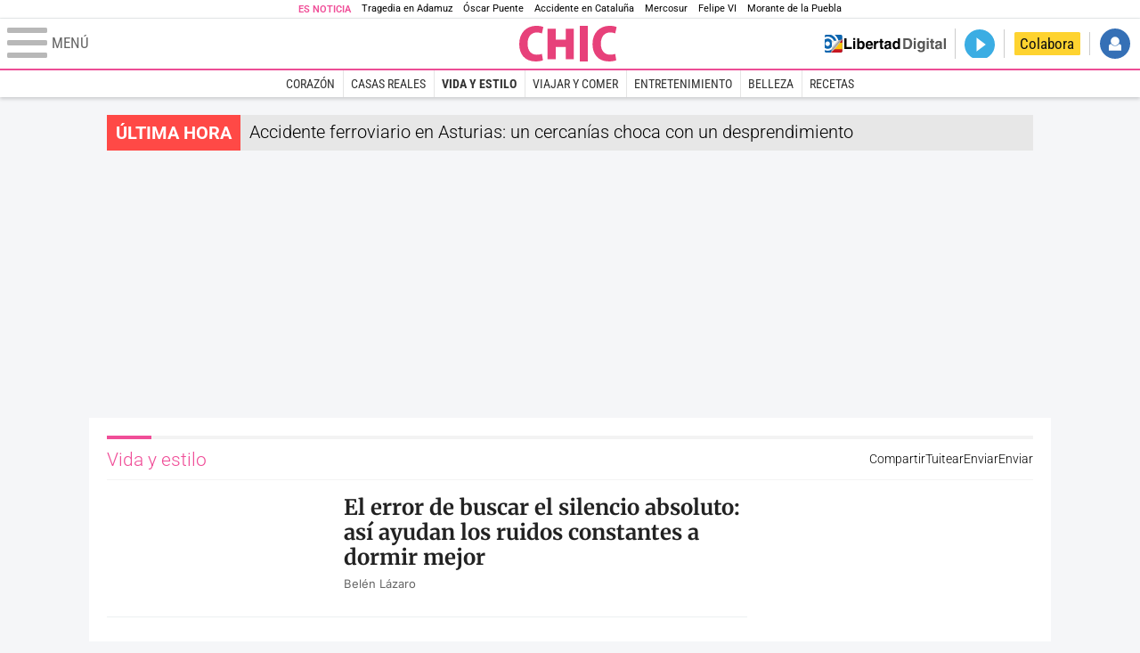

--- FILE ---
content_type: text/html; charset=UTF-8
request_url: https://www.libertaddigital.com/chic/vida-estilo/?utm_source=Chic&utm_medium=Vida%20y%20estilo&utm_campaign=menu
body_size: 15962
content:
<!DOCTYPE html>
<html lang="es-ES" data-adsection="GEN_D" data-adsubsection="VI_ES" data-adpagetype="portada">
<head prefix="og: http://ogp.me/ns# fb: http://ogp.me/ns/fb# article: http://ogp.me/ns/article#">
    <title>Vida y estilo - Chic</title>
    <meta http-equiv="content-type" content="text/html; charset=utf-8" />
    <meta name="viewport" content="width=device-width,initial-scale=1,minimum-scale=1" />
    <meta name="mobile-web-app-capable" content="no">
    <meta name="apple-mobile-web-app-capable" content="no" />
    <link rel="preconnect" href="https://s1.staticld.com" />
    <link rel="preload" as="script" href="https://ajax.googleapis.com/ajax/libs/jquery/3.5.1/jquery.min.js" />
    <link rel="preload" as="script" href="https://s1.staticld.com/js/251/210318.min.js" />
                    <link rel="preload" as="font" href="https://s1.staticld.com/fonts/robotocondensed.woff2" crossorigin="anonymous" />
        <link rel="preload" as="font" href="https://s1.staticld.com/fonts/robotocondensed-italic.woff2" crossorigin="anonymous" />
        <link rel="preload" as="font" href="https://s1.staticld.com/fonts/roboto.woff2" crossorigin="anonymous" />
        <link rel="preload" as="font" href="https://s1.staticld.com/fonts/roboto-italic.woff2" crossorigin="anonymous" />
        <link rel="preload" as="font" href="https://s1.staticld.com/fonts/poppins800.woff2" crossorigin="anonymous" />
                <link rel="preload" as="font" href="https://s1.staticld.com/fonts/merriweather.woff2" crossorigin="anonymous" />
        <link rel="preload" as="font" href="https://s1.staticld.com/fonts/inter.woff2" crossorigin="anonymous" />
            
<link rel="preconnect" href="https://www.google-analytics.com" />
<link rel="preconnect" href="https://www.googletagservices.com" />
<link rel="preconnect" href="https://sb.scorecardresearch.com" />
<link rel="preconnect" href="https://onesignal.com" crossorigin="anonymous" />
<link rel="preconnect" href="https://cdn.onesignal.com" />

<link rel="dns-prefetch" href="https://www.adblockanalytics.com" />

<link rel="preconnect" href="https://des.smartclip.net" />
<link rel="preconnect" href="https://static.criteo.net" />
<link rel="preconnect" href="https://gem.gbc.criteo.com" />
<link rel="preconnect" href="https://ag.gbc.criteo.com" />
<link rel="preconnect" href="https://cas.criteo.com" />
<link rel="preconnect" href="https://log.outbrain.com" />
<link rel="dns-prefetch" href="https://www.ultimedia.com" />
<link rel="preconnect" href="https://adservice.google.com" />
<link rel="preconnect" href="https://securepubads.g.doubleclick.net" />
<link rel="preconnect" href="https://pagead2.googlesyndication.com" />
<link rel="preconnect" href="https://cdn.smartclip-services.com" />
<link rel="preconnect" href="https://ib.adnxs.com" />
<link rel="preconnect" href="https://fonts.googleapis.com" />

<link rel="preload" as="script" href="https://www.googletagmanager.com/gtm.js?id=GTM-K8ZQ574" />

    
<link rel="alternate" type="application/rss+xml" href="https://www.libertaddigital.com/chic/vida-estilo/rss.xml" />
<meta name="apple-itunes-app" content="app-id=360408369">
<link rel="apple-touch-icon" href="https://s.libertaddigital.com/logos/chic/256.png" />
<link rel="canonical" href="https://www.libertaddigital.com/chic/vida-estilo/" />
<link rel="image_src" href="https://s1.staticld.com//2024/08/20/chic-redes.jpg" />
<link rel="manifest" href="https://s.libertaddigital.com/json/manifest/ld.json" />
<meta name="robots" content="follow,index,max-image-preview:large">
<link rel="shortcut icon" href="https://s.libertaddigital.com/chic.ico" />
<meta name="theme-color" content="#f04e98">
<meta property="fb:app_id" content="115312275199271">
<meta property="fb:pages" content="447160248661929">
<meta property="ld:content_type" content="section">
<meta property="ld:outbrain" content="yes">
<meta property="ld:section" content="Vida y estilo">
<meta property="ld:seedtag" content="yes">
<meta property="og:image" content="https://s1.staticld.com//2024/08/20/1200/675/chic-redes.jpg">
<meta property="og:image:height" content="675">
<meta property="og:image:width" content="1200">
<meta property="og:site_name" content="Chic">
<meta property="og:title" content="Vida y estilo">
<meta property="og:type" content="website">
<meta property="og:url" content="https://www.libertaddigital.com/chic/vida-estilo/">
<meta property="mrf:sections" content="Chic">
<meta property="mrf:tags" content="contentType:section;sub-section:Vida y estilo;branded:no">
<meta name="twitter:card" content="summary_large_image">
<meta name="twitter:image" content="https://s1.staticld.com//2024/08/20/1400/700/x-/chic-redes.jpg">
<meta name="twitter:site" content="@chicrevista">
<meta name="twitter:title" content="Vida y estilo">
    <script>
        (function(n,t){"use strict";function w(){}function u(n,t){if(n){typeof n=="object"&&(n=[].slice.call(n));for(var i=0,r=n.length;i<r;i++)t.call(n,n[i],i)}}function it(n,i){var r=Object.prototype.toString.call(i).slice(8,-1);return i!==t&&i!==null&&r===n}function s(n){return it("Function",n)}function a(n){return it("Array",n)}function et(n){var i=n.split("/"),t=i[i.length-1],r=t.indexOf("?");return r!==-1?t.substring(0,r):t}function f(n){(n=n||w,n._done)||(n(),n._done=1)}function ot(n,t,r,u){var f=typeof n=="object"?n:{test:n,success:!t?!1:a(t)?t:[t],failure:!r?!1:a(r)?r:[r],callback:u||w},e=!!f.test;return e&&!!f.success?(f.success.push(f.callback),i.load.apply(null,f.success)):e||!f.failure?u():(f.failure.push(f.callback),i.load.apply(null,f.failure)),i}function v(n){var t={},i,r;if(typeof n=="object")for(i in n)!n[i]||(t={name:i,url:n[i]});else t={name:et(n),url:n};return(r=c[t.name],r&&r.url===t.url)?r:(c[t.name]=t,t)}function y(n){n=n||c;for(var t in n)if(n.hasOwnProperty(t)&&n[t].state!==l)return!1;return!0}function st(n){n.state=ft;u(n.onpreload,function(n){n.call()})}function ht(n){n.state===t&&(n.state=nt,n.onpreload=[],rt({url:n.url,type:"cache"},function(){st(n)}))}function ct(){var n=arguments,t=n[n.length-1],r=[].slice.call(n,1),f=r[0];return(s(t)||(t=null),a(n[0]))?(n[0].push(t),i.load.apply(null,n[0]),i):(f?(u(r,function(n){s(n)||!n||ht(v(n))}),b(v(n[0]),s(f)?f:function(){i.load.apply(null,r)})):b(v(n[0])),i)}function lt(){var n=arguments,t=n[n.length-1],r={};return(s(t)||(t=null),a(n[0]))?(n[0].push(t),i.load.apply(null,n[0]),i):(u(n,function(n){n!==t&&(n=v(n),r[n.name]=n)}),u(n,function(n){n!==t&&(n=v(n),b(n,function(){y(r)&&f(t)}))}),i)}function b(n,t){if(t=t||w,n.state===l){t();return}if(n.state===tt){i.ready(n.name,t);return}if(n.state===nt){n.onpreload.push(function(){b(n,t)});return}n.state=tt;rt(n,function(){n.state=l;t();u(h[n.name],function(n){f(n)});o&&y()&&u(h.ALL,function(n){f(n)})})}function at(n){n=n||"";var t=n.split("?")[0].split(".");return t[t.length-1].toLowerCase()}function rt(t,i){function e(t){t=t||n.event;u.onload=u.onreadystatechange=u.onerror=null;i()}function o(f){f=f||n.event;(f.type==="load"||/loaded|complete/.test(u.readyState)&&(!r.documentMode||r.documentMode<9))&&(n.clearTimeout(t.errorTimeout),n.clearTimeout(t.cssTimeout),u.onload=u.onreadystatechange=u.onerror=null,i())}function s(){if(t.state!==l&&t.cssRetries<=20){for(var i=0,f=r.styleSheets.length;i<f;i++)if(r.styleSheets[i].href===u.href){o({type:"load"});return}t.cssRetries++;t.cssTimeout=n.setTimeout(s,250)}}var u,h,f;i=i||w;h=at(t.url);h==="css"?(u=r.createElement("link"),u.type="text/"+(t.type||"css"),u.rel="stylesheet",u.href=t.url,t.cssRetries=0,t.cssTimeout=n.setTimeout(s,500)):(u=r.createElement("script"),u.type="text/"+(t.type||"javascript"),u.src=t.url);u.onload=u.onreadystatechange=o;u.onerror=e;u.async=!1;u.defer=!1;t.errorTimeout=n.setTimeout(function(){e({type:"timeout"})},7e3);f=r.head||r.getElementsByTagName("head")[0];f.insertBefore(u,f.lastChild)}function vt(){for(var t,u=r.getElementsByTagName("script"),n=0,f=u.length;n<f;n++)if(t=u[n].getAttribute("data-headjs-load"),!!t){i.load(t);return}}function yt(n,t){var v,p,e;return n===r?(o?f(t):d.push(t),i):(s(n)&&(t=n,n="ALL"),a(n))?(v={},u(n,function(n){v[n]=c[n];i.ready(n,function(){y(v)&&f(t)})}),i):typeof n!="string"||!s(t)?i:(p=c[n],p&&p.state===l||n==="ALL"&&y()&&o)?(f(t),i):(e=h[n],e?e.push(t):e=h[n]=[t],i)}function e(){if(!r.body){n.clearTimeout(i.readyTimeout);i.readyTimeout=n.setTimeout(e,50);return}o||(o=!0,vt(),u(d,function(n){f(n)}))}function k(){r.addEventListener?(r.removeEventListener("DOMContentLoaded",k,!1),e()):r.readyState==="complete"&&(r.detachEvent("onreadystatechange",k),e())}var r=n.document,d=[],h={},c={},ut="async"in r.createElement("script")||"MozAppearance"in r.documentElement.style||n.opera,o,g=n.head_conf&&n.head_conf.head||"head",i=n[g]=n[g]||function(){i.ready.apply(null,arguments)},nt=1,ft=2,tt=3,l=4,p;if(r.readyState==="complete")e();else if(r.addEventListener)r.addEventListener("DOMContentLoaded",k,!1),n.addEventListener("load",e,!1);else{r.attachEvent("onreadystatechange",k);n.attachEvent("onload",e);p=!1;try{p=!n.frameElement&&r.documentElement}catch(wt){}p&&p.doScroll&&function pt(){if(!o){try{p.doScroll("left")}catch(t){n.clearTimeout(i.readyTimeout);i.readyTimeout=n.setTimeout(pt,50);return}e()}}()}i.load=i.js=ut?lt:ct;i.test=ot;i.ready=yt;i.ready(r,function(){y()&&u(h.ALL,function(n){f(n)});i.feature&&i.feature("domloaded",!0)})})(window);
        head.load([
                                                {jquery: "https://ajax.googleapis.com/ajax/libs/jquery/3.5.1/jquery.min.js"},
            {breaking: "https://s1.staticld.com//rt/2017urgente.js"},
                        {ld: "https://s1.staticld.com/js/251/210318.min.js"},

            {publi: "https://s1.staticld.com/rt/ld.min.js"}        ]);
    </script>
    <link title="Libertad Digital" rel="search" type="application/opensearchdescription+xml" href="https://www.libertaddigital.com/fragmentos/open-search.xml" />
    <link rel="stylesheet" href="https://s1.staticld.com/css/251/mobile.min.css" />
    <link rel="stylesheet" media="(min-width: 480px)" href="https://s1.staticld.com/css/251/tablet.min.css" />
    <link rel="stylesheet" media="(min-width: 821px)" href="https://s1.staticld.com/css/251/desktop.min.css" />
    <link rel="stylesheet" media="print" href="https://s1.staticld.com/css/251/print.min.css" />
                    <style>form.search{position:relative;display:flex;margin-bottom:1.5em}.search input[type=search]{flex:1 1 100%;width:50px;border:solid 1px #ccc;border-right:0;padding:.75em;outline:none;box-sizing:border-box;border-radius:.3rem 0 0 .3rem}.search input[type=submit]{flex:0 0 3em;border:0;background:var(--main-color) url([data-uri]) no-repeat center / 50%;padding:0;cursor:pointer;z-index:103;overflow:hidden;text-indent:300%;white-space:nowrap;border-radius:0 .3rem .3rem 0;transition:filter .3s}.search input[type=submit]:hover{filter:brightness(.8)}.search .daterange{white-space:nowrap;padding:0 .75em;color:#999;border:1px solid #ccc;font-size:.7em;cursor:pointer;display:flex;align-items:center}.search .daterange>a{padding-left:.25em;color:var(--main-color);font-size:1.4em}.search .daterange svg{height:1em;fill:#333}.found{font-size:.7em;margin-bottom:3em}.search ul{margin-left:0;list-style:none}.search ul li{padding-bottom:1.5em}.search ul li+li{border-top:1px solid #e3e3e3;padding-top:1.5em}.search ul li em{font-weight:700;font-style:normal}.search ul li a:hover{color:#1b75bb}.search ul li h2{font:300 1em/1.2em var(--heading-font);margin-bottom:.4em}.search ul li h2 a{color:#1894ba}.search ul li p{font:.8em var(--main-font);color:#333;margin:0}.search ul li p time{font-family:var(--alt-font);color:#999}.search ul li p time:after{content:' - '}.date-picker-wrapper table{margin-bottom:0}.date-picker-wrapper thead th{background:#fff0}</style>
    <script type="application/ld+json">{"@context":"https://schema.org","@type":"ItemList","name":"Vida y estilo","description":"","itemListElement":[{"@type":"NewsArticle","headline":"El error de buscar el silencio absoluto: así ayudan los ruidos constantes a dormir mejor","description":"Tonos suaves camuflan los estruendos urbanos y evitan microdespertares, logrando un descanso nocturno sin interrupciones por agentes externos.","articleSection":"Vida y estilo","datePublished":"2026-01-22T03:30:06+0100","dateModified":"2026-01-22T03:30:06+0100","image":{"@type":"ImageObject","url":"https://s1.staticld.com/2026/01/21/dormir-descanso-sueno-ruidos-colores.jpg","width":2560,"height":1707},"author":[{"@type":"Person","name":"Belén Lázaro","url":"https://www.libertaddigital.com/autores/belen-lazaro/"}]},{"@type":"NewsArticle","headline":"La \"resaca\" de carbohidratos: por qué te despiertas agotado tras cenar pizza o pasta","description":"Los picos de insulina y la caída de glucosa nocturna activan el cortisol, fragmentando el sueño y restando lucidez al despertar.","articleSection":"Vida y estilo","datePublished":"2026-01-22T02:30:06+0100","dateModified":"2026-01-22T02:30:06+0100","image":{"@type":"ImageObject","url":"https://s1.staticld.com/2026/01/21/pizza-fiesta-cena-carbohidratos-resaca-hambre-alimentacion.jpg","width":2560,"height":1707},"author":[{"@type":"Person","name":"Belén Lázaro","url":"https://www.libertaddigital.com/autores/belen-lazaro/"}]},{"@type":"NewsArticle","headline":"Mejor que la meditación: por qué parar cinco minutos es más eficaz contra el estrés","description":"Alejarse de las pantallas para realizar estiramientos o respiraciones mejora la eficiencia y evita el estrés crónico al finalizar la jornada.","articleSection":"Vida y estilo","datePublished":"2026-01-22T02:00:08+0100","dateModified":"2026-01-22T02:00:08+0100","keywords":"Teletrabajo","image":{"@type":"ImageObject","url":"https://s1.staticld.com/2026/01/21/trabajo-ordenador-pinturas-creativo.jpg","width":2560,"height":1707},"author":[{"@type":"Person","name":"Belén Lázaro","url":"https://www.libertaddigital.com/autores/belen-lazaro/"}]},{"@type":"NewsArticle","headline":"Rosa Clará celebra 30 años vistiendo a una novia independiente: \"Con 30 años mandas tú\"","description":"La diseñadora catalana analiza con Federico Jiménez Losantos e Isabel décadas de éxito y la evolución hacia una mujer que decide por sí misma.","articleSection":"Vida y estilo","datePublished":"2026-01-21T14:12:06+0100","dateModified":"2026-01-22T20:48:57+0100","image":{"@type":"ImageObject","url":"https://s1.staticld.com/2026/01/21/rosa-clara.jpg","width":1920,"height":1080},"author":{"@type":"Person","name":"Chic","url":""}},{"@type":"NewsArticle","headline":"Células zombis: el \"veneno\" biológico que acelera tu envejecimiento sin que lo sepas","description":"La ciencia de la longevidad utiliza senolíticos para frenar el deterioro de los órganos y patologías como el alzhéimer, la diabetes o la artrosis.","articleSection":"Ciencia","datePublished":"2026-01-21T05:00:06+0100","dateModified":"2026-01-21T05:00:06+0100","image":{"@type":"ImageObject","url":"https://s1.staticld.com/2026/01/20/celulas-cuerpo-organismo-nervios.jpg","width":2560,"height":1707},"author":[{"@type":"Person","name":"Belén Lázaro","url":"https://www.libertaddigital.com/autores/belen-lazaro/"}]},{"@type":"NewsArticle","headline":"La ciencia avisa: la IA no cura la soledad, solo la anestesia y puede agravar el aislamiento","description":"La tiranía del agrado algorítmico anula el crecimiento personal al evitar el conflicto, atrapando al sujeto en una validación constante y ficticia.","articleSection":"Tecnología","datePublished":"2026-01-21T04:30:07+0100","dateModified":"2026-01-21T04:30:07+0100","keywords":"Inteligencia artificial","image":{"@type":"ImageObject","url":"https://s1.staticld.com/2026/01/20/telefono-cascos-soledad-aislamiento-internet.jpg","width":2560,"height":1706},"author":[{"@type":"Person","name":"Belén Lázaro","url":"https://www.libertaddigital.com/autores/belen-lazaro/"}]},{"@type":"NewsArticle","headline":"Fotobiomodulación: así logra la ciencia que las células produzcan más energía y se reparen","description":"Esta terapia optimiza las mitocondrias para generar más ATP, acelerando la regeneración de tejidos y combatiendo el estrés oxidativo con eficacia.","articleSection":"Vida y estilo","datePublished":"2026-01-21T03:30:06+0100","dateModified":"2026-01-21T03:30:06+0100","image":{"@type":"ImageObject","url":"https://s1.staticld.com/2026/01/20/luz-roja-radiacion-salud-beneficios.png","width":2560,"height":1929},"author":[{"@type":"Person","name":"Belén Lázaro","url":"https://www.libertaddigital.com/autores/belen-lazaro/"}]},{"@type":"NewsArticle","headline":"La receta de los 20 segundos: así funciona la intervención neuroquímica del abrazo","description":"Esta muestra de cariño sostenida disminuye la presión arterial y el ritmo cardíaco, funcionando como un bálsamo para la salud cardiovascular.","articleSection":"Vida y estilo","datePublished":"2026-01-21T02:30:07+0100","dateModified":"2026-01-21T02:30:07+0100","image":{"@type":"ImageObject","url":"https://s1.staticld.com/2026/01/20/abrazo-personas-amigos-estudiantes.jpg","width":2560,"height":1707},"author":[{"@type":"Person","name":"Belén Lázaro","url":"https://www.libertaddigital.com/autores/belen-lazaro/"}]},{"@type":"NewsArticle","headline":"El peligro de la \"eterna primavera\": por qué su cuerpo necesita pasar algo de frío","description":"El sedentarismo térmico debilita nuestras defensas. Bajar el termostato favorece el sueño profundo y potencia el sistema inmunitario este invierno.","articleSection":"Vida y estilo","datePublished":"2026-01-20T04:30:07+0100","dateModified":"2026-01-20T04:30:07+0100","image":{"@type":"ImageObject","url":"https://s1.staticld.com/2026/01/19/termostato-casa-calefaccion-invierno-frio-calor.jpg","width":2560,"height":1707},"author":[{"@type":"Person","name":"Belén Lázaro","url":"https://www.libertaddigital.com/autores/belen-lazaro/"}]},{"@type":"NewsArticle","headline":"Qué es el 'mindful walking', la disciplina que conecta cuerpo y mente sin esfuerzo físico extremo","description":"Basada en tradiciones zen, esta práctica de movimiento consciente regula el estrés y el insomnio mediante la conexión con el entorno natural.","articleSection":"Vida y estilo","datePublished":"2026-01-20T03:00:06+0100","dateModified":"2026-01-20T03:00:06+0100","image":{"@type":"ImageObject","url":"https://s1.staticld.com/2026/01/19/paseo-amigos-pensar-meditar-salud-saludmental.jpg","width":2560,"height":1709},"author":[{"@type":"Person","name":"Belén Lázaro","url":"https://www.libertaddigital.com/autores/belen-lazaro/"}]},{"@type":"NewsArticle","headline":"El sol no basta en invierno: por qué caen las reservas de vitamina D a mediados de enero","description":"La escasa inclinación de los rayos impide sintetizar esta prohormona esencial, fundamental para los huesos y el correcto sistema inmunitario.","articleSection":"Vida y estilo","datePublished":"2026-01-20T02:30:07+0100","dateModified":"2026-01-20T02:30:07+0100","keywords":"Déficit público, Sistema Solar, Sol","image":{"@type":"ImageObject","url":"https://s1.staticld.com/2026/01/19/sol-invierno-hombre-vitamina-d-exposicion.jpg","width":2560,"height":1920},"author":[{"@type":"Person","name":"Belén Lázaro","url":"https://www.libertaddigital.com/autores/belen-lazaro/"}]},{"@type":"NewsArticle","headline":"Muere el célebre diseñador Valentino Garavani a los 93 años en su casa de Roma","description":"La fundación confirma que el modisto falleció junto a sus allegados. El funeral será el viernes en la Basílica de Santa Maria degli Angeli","articleSection":"Corazón","datePublished":"2026-01-19T18:33:12+0100","dateModified":"2026-01-19T18:33:12+0100","image":{"@type":"ImageObject","url":"https://s1.staticld.com/2026/01/19/valentino-y-anne-hathaway.jpg","width":2560,"height":1714},"author":{"@type":"Person","name":"Chic","url":""}},{"@type":"NewsArticle","headline":"El \"asesino secreto\" de la inflamación crónica: así dispara el riesgo de infarto, cáncer y alzhéimer","description":"Este proceso silente daña tejidos y favorece dolencias como la diabetes o el cáncer si no se controla con sueño, dieta sana y menos estrés.","articleSection":"Salud","datePublished":"2026-01-19T05:00:06+0100","dateModified":"2026-01-19T05:00:06+0100","image":{"@type":"ImageObject","url":"https://s1.staticld.com/2026/01/16/hinchazon-abdominal.jpeg","width":2000,"height":1333},"author":[{"@type":"Person","name":"Belén Lázaro","url":"https://www.libertaddigital.com/autores/belen-lazaro/"}]},{"@type":"NewsArticle","headline":"El frío como aliado: reduce la inflamación y libera un potente cóctel neuroquímico","description":"Prácticas como el método Wim Hof aumentan la resiliencia psicológica y la sensibilidad a la insulina al transformar el tejido adiposo en energía.","articleSection":"Vida y estilo","datePublished":"2026-01-19T02:00:07+0100","dateModified":"2026-01-19T02:00:07+0100","image":{"@type":"ImageObject","url":"https://s1.staticld.com/2026/01/16/frio-congelado-lago-personas-europa-invierno.jpg","width":2560,"height":1707},"author":[{"@type":"Person","name":"Belén Lázaro","url":"https://www.libertaddigital.com/autores/belen-lazaro/"}]},{"@type":"NewsArticle","headline":"La naturaleza no ensaya","description":"Mañana es Blue Monday. El lunes, socialmente impuesto, más triste del año. Un concepto discutible, pero eficaz. Como casi todo últimamente.","articleSection":"Vida y estilo","datePublished":"2026-01-18T07:49:28+0100","dateModified":"2026-01-18T07:49:59+0100","keywords":"Álvaro Arbeloa, José Mourinho","image":{"@type":"ImageObject","url":"https://s1.staticld.com//2025/02/02/temor-emociones-ansiedad-muchacha-triste-tristeza-asustado-adolescente-emocional-persona-mujer.jpg","width":2560,"height":1632},"author":[{"@type":"Person","name":"Katy Mikhailova","url":"https://www.libertaddigital.com/autores/katy-mikhailova/"}]},{"@type":"NewsArticle","headline":"Hiperconectados pero aislados: el cerebro humano no reconoce los 'likes' como afecto real","description":"Sentirse solo pese a estar rodeado es una patología silenciosa. Las interacciones digitales carecen de la profundidad que exige el bienestar social.","articleSection":"Vida y estilo","datePublished":"2026-01-18T04:00:06+0100","dateModified":"2026-01-18T04:00:06+0100","image":{"@type":"ImageObject","url":"https://s1.staticld.com/2026/01/16/estudiantes-amigos-grupo-conexion.jpg","width":2560,"height":1707},"author":[{"@type":"Person","name":"Belén Lázaro","url":"https://www.libertaddigital.com/autores/belen-lazaro/"}]},{"@type":"NewsArticle","headline":"Por qué los veranos de la infancia eran eternos y ahora los años se pasan volando","description":"La rutina y la escasez de vivencias inéditas hacen que las jornadas se diluyan. Innovar ayuda a ralentizar esa apreciación subjetiva.","articleSection":"Vida y estilo","datePublished":"2026-01-18T02:30:11+0100","dateModified":"2026-01-18T02:30:11+0100","image":{"@type":"ImageObject","url":"https://s1.staticld.com/2026/01/16/vejez-camino-paso-tiempo-tiempo-jornadas.jpg","width":2560,"height":1448},"author":[{"@type":"Person","name":"Belén Lázaro","url":"https://www.libertaddigital.com/autores/belen-lazaro/"}]}]}</script><script type="application/ld+json">{"@context":"https://schema.org","@type":"WebSite","url":"https://www.libertaddigital.com/","potentialAction":{"@type":"SearchAction","target":{"@type":"EntryPoint","urlTemplate":"https://www.libertaddigital.com/c.php?op=buscar&q={search_term_string}"},"query-input":"required name=search_term_string"}}</script><script type="application/ld+json">{"@context":"http://schema.org","@type":"BreadcrumbList","itemListElement":[{"@type":"ListItem","position":1,"name":"Inicio","item":"https://www.libertaddigital.com/"},{"@type":"ListItem","position":2,"name":"Chic","item":"https://www.libertaddigital.com/chic/"},{"@type":"ListItem","position":3,"name":"Vida y estilo","item":"https://www.libertaddigital.com/chic/vida-estilo/"}]}</script></head>

<body class="chic seccion">
<a name="top"></a>

<noscript><iframe src="https://www.googletagmanager.com/ns.html?id=GTM-K8ZQ574" height="0" width="0" style="display:none;visibility:hidden"></iframe></noscript>


<nav class="news">
    <span class="title">Es Noticia</span>
    <div class="scrollable"><ul>
            <li class="name"><a class="url" href="https://www.libertaddigital.com/espana/politica/2026-01-21/accidente-tren-adamuz-cordoba-investigacion-muertos-ultima-hora-7346940/">Tragedia en Adamuz</a></li>
            <li class="name"><a class="url" href="https://www.libertaddigital.com/espana/politica/2026-01-21/oscar-puente-relaciona-la-huega-general-convocada-por-los-maquinistas-al-momento-animico-tras-las-tragedias-7346902/">Óscar Puente</a></li>
            <li class="name"><a class="url" href="https://www.libertaddigital.com/espana/2026-01-21/colapso-ferroviario-desinformacion-y-confusion-en-una-jornada-caotica-en-cataluna-7347063/">Accidente en Cataluña</a></li>
            <li class="name"><a class="url" href="https://www.libertaddigital.com/libremercado/2026-01-21/la-eurocamara-congela-el-pacto-con-mercosur-y-lo-manda-a-la-justicia-7347095/">Mercosur</a></li>
            <li class="name"><a class="url" href="https://www.libertaddigital.com/internacional/europa/2026-01-21/felipe-vi-reivindica-en-la-eurocamara-la-idea-de-europa-frente-a-los-tiempos-oscuros-con-planton-de-irene-montero-7347040/">Felipe VI</a></li>
            <li class="name"><a class="url" href="https://www.libertaddigital.com/cultura/toros/2026-01-21/morante-de-la-puebla-reaparecera-el-domingo-de-resurreccion-en-la-maestranza-de-sevilla-7347091/">Morante de la Puebla</a></li>
        </ul></div>
</nav>

<header class="superior">
    <a href="#" class="menu" aria-label="Abrir el menú de la web">
        <div class="hamburguesa">
            <span class="linea"></span>
            <span class="linea"></span>
            <span class="linea"></span>
        </div>
        <span class="rotulo">Menú</span>
    </a>
    <a class="logo"  href="https://www.libertaddigital.com/chic/" title="Chic">
    <svg xmlns="http://www.w3.org/2000/svg" viewBox="0 -1.8 345.8 126.7"><path fill="#E7417A" d="M83.7 120.7c-4.3 1.9-13.9 4.1-26 4.1C18.5 124.8 0 97.5 0 63.3 0 19.1 28.8-1.9 60.5-1.9 73-1.9 81.6.7 85.1 2.6L80 25.5c-4.2-1.9-10.1-3.7-17.9-3.7-17.7 0-32.6 12.1-32.6 39.9 0 25.7 12.8 39.1 32.7 39.1 6.4 0 13.6-1.3 17.9-2.9l3.6 22.8zM213.6-1.8h28.5v126.4h-28.5V-1.8zM342.4 120.7c-4.3 1.9-13.9 4.1-26 4.1-39.1 0-57.7-27.3-57.7-61.5 0-44.2 28.8-65.2 60.5-65.2 12.5 0 21.1 2.6 24.6 4.5l-5.1 22.8c-4.2-1.9-10.1-3.7-17.9-3.7-17.7 0-32.6 12.1-32.6 39.9 0 25.7 12.8 39.1 32.7 39.1 6.4 0 13.6-1.3 17.9-2.9l3.6 22.9zM128.7 73.2H164v43.6h28.6V8.4H164v39.2h-35.3V8.4h-28.6v108.4h28.6z"/></svg>    </a>
        <!---->    <nav>
        <ul>
                            <li class="volver"><a href="https://www.libertaddigital.com/">Volver a Libertad Digital</a></li>
                        <li class="directo" id="directoesradio"><a href="https://esradio.libertaddigital.com/directo.html">
                    <span class="title">Directo</span>
                    <span class="programa">esRadio</span>
                                    </a></li>
            <li class="colaborar"><a href="https://www.libertaddigital.com/colabora/">Colabora</a></li>
            <li id="navbarLoginUsername" class="login">
                <a href="#">Iniciar Sesión</a>
            </li>
        </ul>
    </nav>
</header>

<div id="desplegable_login" class="d_usuario" style="display: none;"></div>

    <nav class="submenu">
        <div class="scrollable">
            <ul>
                                    <li class="name"><a class="url" href="https://www.libertaddigital.com/chic/corazon/">Corazón</a></li>
                                    <li class="name"><a class="url" href="https://www.libertaddigital.com/chic/casas-reales/">Casas Reales</a></li>
                                    <li class="name actual"><a class="url" href="https://www.libertaddigital.com/chic/vida-estilo/">Vida y estilo</a></li>
                                    <li class="name"><a class="url" href="https://www.libertaddigital.com/chic/viajar-comer/">Viajar y comer</a></li>
                                    <li class="name"><a class="url" href="https://www.libertaddigital.com/chic/entretenimiento/">Entretenimiento</a></li>
                                    <li class="name"><a class="url" href="https://www.libertaddigital.com/chic/belleza/">Belleza</a></li>
                                    <li class="name"><a class="url" href="https://www.libertaddigital.com/chic/recetas/">Recetas</a></li>
                            </ul>
        </div>
    </nav>


    <div id="cintillo" class="vacio"></div>


    <div style="position: relative; overflow: hidden;"><div id="fb-root"></div></div>
    <script>
        head.ready("ld", function() {
            cargar_facebook(115312275199271, 'www.libertaddigital.com', 'www.libertaddigital.com',
                false);
        });
    </script>

        
    <div class="dfp outofpage" id="outofpage"></div><div class="dfp mega atf" id="mega-atf"></div>
    
    
    <main>





    <header class="interior">
        <h1>Vida y estilo</h1>
        <ul class="social">
    <li class="facebook" data-text="Vida y estilo">Compartir</li>
    <li class="twitter"  data-text="Vida y estilo" data-via="chicrevista" data-related="">Tuitear</li>
    <li class="whatsapp" data-text="Vida y estilo">Enviar</li>
    <li class="email"    data-text="Vida y estilo">Enviar</li>
</ul>    </header>



<section class="template list no-lines ads conlateral a3 b0 c0" id="f8742adee8f">

    
    
                <div class="a">                                        

<article class="with-media lateral">
            <a href="https://www.libertaddigital.com/chic/vida-estilo/2026-01-22/el-error-de-buscar-el-silencio-absoluto-asi-ayudan-los-ruidos-constantes-a-dormir-mejor-7346991/">
                            <figure>
                <picture><source data-sizes="auto" type="image/webp"  media="(min-width: 821px)" data-srcset="https://s1.staticld.com/2026/01/21/237/162/dormir-descanso-sueno-ruidos-colores.jpg.webp 237w" /><source data-sizes="auto" type="image/jpeg"  media="(min-width: 821px)" data-srcset="https://s1.staticld.com/2026/01/21/237/162/dormir-descanso-sueno-ruidos-colores.jpg 237w" /><source data-sizes="auto" type="image/webp"  media="(min-width: 480px)" data-srcset="https://s1.staticld.com/2026/01/21/250/170/dormir-descanso-sueno-ruidos-colores.jpg.webp 250w" /><source data-sizes="auto" type="image/jpeg"  media="(min-width: 480px)" data-srcset="https://s1.staticld.com/2026/01/21/250/170/dormir-descanso-sueno-ruidos-colores.jpg 250w" /><source data-sizes="auto" type="image/webp"  data-srcset="https://s1.staticld.com/2026/01/21/142/95/dormir-descanso-sueno-ruidos-colores.jpg.webp 142w" /><source data-sizes="auto" type="image/jpeg"  data-srcset="https://s1.staticld.com/2026/01/21/142/95/dormir-descanso-sueno-ruidos-colores.jpg 142w" /><img class="l" src="https://s1.staticld.com/images/trans.png" alt="I always wake before she does and this is what I first see in the morning." /></picture>                            </figure>
                        

                    <header>
                    <h2>El error de buscar el silencio absoluto: así ayudan los ruidos constantes a dormir mejor</h2>
        
                            <div class="byline">Belén Lázaro</div>
                
        </header>
    </a>

    </article>

                                            

<article class="with-media lateral">
            <a href="https://www.libertaddigital.com/chic/vida-estilo/2026-01-22/la-resaca-de-carbohidratos-por-que-te-despiertas-agotado-tras-cenar-pizza-o-pasta-7346965/">
                            <figure>
                <picture><source data-sizes="auto" type="image/webp"  media="(min-width: 821px)" data-srcset="https://s1.staticld.com/2026/01/21/237/162/pizza-fiesta-cena-carbohidratos-resaca-hambre-alimentacion.jpg.webp 237w" /><source data-sizes="auto" type="image/jpeg"  media="(min-width: 821px)" data-srcset="https://s1.staticld.com/2026/01/21/237/162/pizza-fiesta-cena-carbohidratos-resaca-hambre-alimentacion.jpg 237w" /><source data-sizes="auto" type="image/webp"  media="(min-width: 480px)" data-srcset="https://s1.staticld.com/2026/01/21/250/170/pizza-fiesta-cena-carbohidratos-resaca-hambre-alimentacion.jpg.webp 250w" /><source data-sizes="auto" type="image/jpeg"  media="(min-width: 480px)" data-srcset="https://s1.staticld.com/2026/01/21/250/170/pizza-fiesta-cena-carbohidratos-resaca-hambre-alimentacion.jpg 250w" /><source data-sizes="auto" type="image/webp"  data-srcset="https://s1.staticld.com/2026/01/21/142/95/pizza-fiesta-cena-carbohidratos-resaca-hambre-alimentacion.jpg.webp 142w" /><source data-sizes="auto" type="image/jpeg"  data-srcset="https://s1.staticld.com/2026/01/21/142/95/pizza-fiesta-cena-carbohidratos-resaca-hambre-alimentacion.jpg 142w" /><img class="l" src="https://s1.staticld.com/images/trans.png" alt="pizza, cajas, soda, música pop, bebidas, duende, coca, piso, brown pizza, caja marrón, pizza, pizza, pizza, pizza, pizza" /></picture>                            </figure>
                        

                    <header>
                    <h2>La "resaca" de carbohidratos: por qué te despiertas agotado tras cenar pizza o pasta</h2>
        
                            <div class="byline">Belén Lázaro</div>
                
        </header>
    </a>

    </article>

                                            

<article class="with-media lateral">
            <a href="https://www.libertaddigital.com/chic/vida-estilo/2026-01-22/mejor-que-la-meditacion-por-que-parar-cinco-minutos-es-mas-eficaz-contra-el-estres-7346873/">
                            <figure>
                <picture><source data-sizes="auto" type="image/webp"  media="(min-width: 821px)" data-srcset="https://s1.staticld.com/2026/01/21/237/162/trabajo-ordenador-pinturas-creativo.jpg.webp 237w" /><source data-sizes="auto" type="image/jpeg"  media="(min-width: 821px)" data-srcset="https://s1.staticld.com/2026/01/21/237/162/trabajo-ordenador-pinturas-creativo.jpg 237w" /><source data-sizes="auto" type="image/webp"  media="(min-width: 480px)" data-srcset="https://s1.staticld.com/2026/01/21/250/170/trabajo-ordenador-pinturas-creativo.jpg.webp 250w" /><source data-sizes="auto" type="image/jpeg"  media="(min-width: 480px)" data-srcset="https://s1.staticld.com/2026/01/21/250/170/trabajo-ordenador-pinturas-creativo.jpg 250w" /><source data-sizes="auto" type="image/webp"  data-srcset="https://s1.staticld.com/2026/01/21/142/95/trabajo-ordenador-pinturas-creativo.jpg.webp 142w" /><source data-sizes="auto" type="image/jpeg"  data-srcset="https://s1.staticld.com/2026/01/21/142/95/trabajo-ordenador-pinturas-creativo.jpg 142w" /><img class="l" src="https://s1.staticld.com/images/trans.png" alt="lugar de trabajo, macbook, computadora, digital, pintura al óleo, tecnología, trabajo, creativo, digital, digital, digital, digital, digital" /></picture>                            </figure>
                        

                    <header>
                    <h2>Mejor que la meditación: por qué parar cinco minutos es más eficaz contra el estrés</h2>
        
                            <div class="byline">Belén Lázaro</div>
                
        </header>
    </a>

    </article>

                                            </div>    

        

        
            <div>
        <div class="stuck"><div class="dfp roba atf" id="roba-atf"></div></div>    </div>
    
    
    </section><div class="dfp roba atf movil" id="roba-movil-atf"></div>
<section class="template four equal_columns no-lines no-ads  even a8 b0 c0" id="fc3a636de7c">

    
    
                <div class="a">                                        

<article class="with-media">
            <a href="https://www.libertaddigital.com/chic/vida-estilo/2026-01-21/rosa-clara-celebra-30-anos-vistiendo-a-una-novia-independiente-con-30-anos-mandas-tu-7347069/">
                            <figure>
                <picture><source data-sizes="auto" type="image/webp"  media="(min-width: 821px)" data-srcset="https://s1.staticld.com/2026/01/21/242/147/1023x360/rosa-clara.jpg.webp 242w" /><source data-sizes="auto" type="image/jpeg"  media="(min-width: 821px)" data-srcset="https://s1.staticld.com/2026/01/21/242/147/1023x360/rosa-clara.jpg 242w" /><source data-sizes="auto" type="image/webp"  media="(min-width: 480px)" data-srcset="https://s1.staticld.com/2026/01/21/365/221/1023x360/rosa-clara.jpg.webp 365w" /><source data-sizes="auto" type="image/jpeg"  media="(min-width: 480px)" data-srcset="https://s1.staticld.com/2026/01/21/365/221/1023x360/rosa-clara.jpg 365w" /><source data-sizes="auto" type="image/webp"  data-srcset="https://s1.staticld.com/2026/01/21/204/122/1023x360/rosa-clara.jpg.webp 204w" /><source data-sizes="auto" type="image/jpeg"  data-srcset="https://s1.staticld.com/2026/01/21/204/122/1023x360/rosa-clara.jpg 204w" /><img class="l" src="https://s1.staticld.com/images/trans.png" alt="Rosa Clará" /></picture>                            </figure>
                        

                    <header>
                    <h2>Rosa Clará celebra 30 años vistiendo a una novia independiente: "Con 30 años mandas tú"</h2>
        
                        
        </header>
    </a>

    </article>

                                            

<article class="with-media">
            <a href="https://www.libertaddigital.com/ciencia-tecnologia/ciencia/2026-01-21/celulas-zombis-el-veneno-biologico-que-acelera-tu-envejecimiento-sin-que-lo-sepas-7346659/">
                            <figure>
                <picture><source data-sizes="auto" type="image/webp"  media="(min-width: 821px)" data-srcset="https://s1.staticld.com/2026/01/20/242/147/celulas-cuerpo-organismo-nervios.jpg.webp 242w" /><source data-sizes="auto" type="image/jpeg"  media="(min-width: 821px)" data-srcset="https://s1.staticld.com/2026/01/20/242/147/celulas-cuerpo-organismo-nervios.jpg 242w" /><source data-sizes="auto" type="image/webp"  media="(min-width: 480px)" data-srcset="https://s1.staticld.com/2026/01/20/365/221/celulas-cuerpo-organismo-nervios.jpg.webp 365w" /><source data-sizes="auto" type="image/jpeg"  media="(min-width: 480px)" data-srcset="https://s1.staticld.com/2026/01/20/365/221/celulas-cuerpo-organismo-nervios.jpg 365w" /><source data-sizes="auto" type="image/webp"  data-srcset="https://s1.staticld.com/2026/01/20/204/122/celulas-cuerpo-organismo-nervios.jpg.webp 204w" /><source data-sizes="auto" type="image/jpeg"  data-srcset="https://s1.staticld.com/2026/01/20/204/122/celulas-cuerpo-organismo-nervios.jpg 204w" /><img class="l" src="https://s1.staticld.com/images/trans.png" alt="células nerviosas, neuronas, sistema nervioso, nervios, células, depositar, placas, sinapsis, alzheimer, demencia, enfermedad, neuronas, neuronas, neuronas, sistema nervioso, sistema nervioso, sinapsis, alzheimer" /></picture>                            </figure>
                        

                    <header>
                    <h2>Células zombis: el "veneno" biológico que acelera tu envejecimiento sin que lo sepas</h2>
        
                            <div class="byline">Belén Lázaro</div>
                
        </header>
    </a>

    </article>

                                            

<article class="with-media">
            <a href="https://www.libertaddigital.com/ciencia-tecnologia/tecnologia/2026-01-21/la-ciencia-avisa-la-ia-no-cura-la-soledad-solo-la-anestesia-y-puede-agravar-el-aislamiento-7346642/">
                            <figure>
                <picture><source data-sizes="auto" type="image/webp"  media="(min-width: 821px)" data-srcset="https://s1.staticld.com/2026/01/20/242/147/telefono-cascos-soledad-aislamiento-internet.jpg.webp 242w" /><source data-sizes="auto" type="image/jpeg"  media="(min-width: 821px)" data-srcset="https://s1.staticld.com/2026/01/20/242/147/telefono-cascos-soledad-aislamiento-internet.jpg 242w" /><source data-sizes="auto" type="image/webp"  media="(min-width: 480px)" data-srcset="https://s1.staticld.com/2026/01/20/365/221/telefono-cascos-soledad-aislamiento-internet.jpg.webp 365w" /><source data-sizes="auto" type="image/jpeg"  media="(min-width: 480px)" data-srcset="https://s1.staticld.com/2026/01/20/365/221/telefono-cascos-soledad-aislamiento-internet.jpg 365w" /><source data-sizes="auto" type="image/webp"  data-srcset="https://s1.staticld.com/2026/01/20/204/122/telefono-cascos-soledad-aislamiento-internet.jpg.webp 204w" /><source data-sizes="auto" type="image/jpeg"  data-srcset="https://s1.staticld.com/2026/01/20/204/122/telefono-cascos-soledad-aislamiento-internet.jpg 204w" /><img class="l" src="https://s1.staticld.com/images/trans.png" alt="mujer, teléfono móvil, escuchando música, escuchando, moda, adolescencia, adolescencia, adolescencia, adolescencia, adolescencia, adolescencia" /></picture>                            </figure>
                        

                    <header>
                    <h2>La ciencia avisa: la IA no cura la soledad, solo la anestesia y puede agravar el aislamiento</h2>
        
                            <div class="byline">Belén Lázaro</div>
                
        </header>
    </a>

    </article>

                                            

<article class="with-media">
            <a href="https://www.libertaddigital.com/chic/vida-estilo/2026-01-21/fotobiomodulacion-asi-logra-la-ciencia-que-las-celulas-produzcan-mas-energia-y-se-reparen-7346628/">
                            <figure>
                <picture><source data-sizes="auto" type="image/webp"  media="(min-width: 821px)" data-srcset="https://s1.staticld.com/2026/01/20/242/147/luz-roja-radiacion-salud-beneficios.png.webp 242w" /><source data-sizes="auto" type="image/png"  media="(min-width: 821px)" data-srcset="https://s1.staticld.com/2026/01/20/242/147/luz-roja-radiacion-salud-beneficios.png 242w" /><source data-sizes="auto" type="image/webp"  media="(min-width: 480px)" data-srcset="https://s1.staticld.com/2026/01/20/365/221/luz-roja-radiacion-salud-beneficios.png.webp 365w" /><source data-sizes="auto" type="image/png"  media="(min-width: 480px)" data-srcset="https://s1.staticld.com/2026/01/20/365/221/luz-roja-radiacion-salud-beneficios.png 365w" /><source data-sizes="auto" type="image/webp"  data-srcset="https://s1.staticld.com/2026/01/20/204/122/luz-roja-radiacion-salud-beneficios.png.webp 204w" /><source data-sizes="auto" type="image/png"  data-srcset="https://s1.staticld.com/2026/01/20/204/122/luz-roja-radiacion-salud-beneficios.png 204w" /><img class="l" src="https://s1.staticld.com/images/trans.png" alt="ai generado, mujer, rubia, hermosa, luz roja, misterioso, retrato" /></picture>                            </figure>
                        

                    <header>
                    <h2>Fotobiomodulación: así logra la ciencia que las células produzcan más energía y se reparen</h2>
        
                            <div class="byline">Belén Lázaro</div>
                
        </header>
    </a>

    </article>

                                            

<article class="with-media">
            <a href="https://www.libertaddigital.com/chic/vida-estilo/2026-01-21/la-receta-de-los-20-segundos-asi-funciona-la-intervencion-neuroquimica-del-abrazo-7346600/">
                            <figure>
                <picture><source data-sizes="auto" type="image/webp"  media="(min-width: 821px)" data-srcset="https://s1.staticld.com/2026/01/20/242/147/abrazo-personas-amigos-estudiantes.jpg.webp 242w" /><source data-sizes="auto" type="image/jpeg"  media="(min-width: 821px)" data-srcset="https://s1.staticld.com/2026/01/20/242/147/abrazo-personas-amigos-estudiantes.jpg 242w" /><source data-sizes="auto" type="image/webp"  media="(min-width: 480px)" data-srcset="https://s1.staticld.com/2026/01/20/365/221/abrazo-personas-amigos-estudiantes.jpg.webp 365w" /><source data-sizes="auto" type="image/jpeg"  media="(min-width: 480px)" data-srcset="https://s1.staticld.com/2026/01/20/365/221/abrazo-personas-amigos-estudiantes.jpg 365w" /><source data-sizes="auto" type="image/webp"  data-srcset="https://s1.staticld.com/2026/01/20/204/122/abrazo-personas-amigos-estudiantes.jpg.webp 204w" /><source data-sizes="auto" type="image/jpeg"  data-srcset="https://s1.staticld.com/2026/01/20/204/122/abrazo-personas-amigos-estudiantes.jpg 204w" /><img class="l" src="https://s1.staticld.com/images/trans.png" alt="Join RGT Youth on instagram for our weekly (now online) services! (mostly) Every Friday at 8pm." /></picture>                            </figure>
                        

                    <header>
                    <h2>La receta de los 20 segundos: así funciona la intervención neuroquímica del abrazo</h2>
        
                            <div class="byline">Belén Lázaro</div>
                
        </header>
    </a>

    </article>

                                            

<article class="with-media">
            <a href="https://www.libertaddigital.com/chic/vida-estilo/2026-01-20/el-peligro-de-la-eterna-primavera-por-que-su-cuerpo-necesita-pasar-algo-de-frio-7345910/">
                            <figure>
                <picture><source data-sizes="auto" type="image/webp"  media="(min-width: 821px)" data-srcset="https://s1.staticld.com/2026/01/19/242/147/termostato-casa-calefaccion-invierno-frio-calor.jpg.webp 242w" /><source data-sizes="auto" type="image/jpeg"  media="(min-width: 821px)" data-srcset="https://s1.staticld.com/2026/01/19/242/147/termostato-casa-calefaccion-invierno-frio-calor.jpg 242w" /><source data-sizes="auto" type="image/webp"  media="(min-width: 480px)" data-srcset="https://s1.staticld.com/2026/01/19/365/221/termostato-casa-calefaccion-invierno-frio-calor.jpg.webp 365w" /><source data-sizes="auto" type="image/jpeg"  media="(min-width: 480px)" data-srcset="https://s1.staticld.com/2026/01/19/365/221/termostato-casa-calefaccion-invierno-frio-calor.jpg 365w" /><source data-sizes="auto" type="image/webp"  data-srcset="https://s1.staticld.com/2026/01/19/204/122/termostato-casa-calefaccion-invierno-frio-calor.jpg.webp 204w" /><source data-sizes="auto" type="image/jpeg"  data-srcset="https://s1.staticld.com/2026/01/19/204/122/termostato-casa-calefaccion-invierno-frio-calor.jpg 204w" /><img class="l" src="https://s1.staticld.com/images/trans.png" alt="white and gray thermostat at 19 5" /></picture>                            </figure>
                        

                    <header>
                    <h2>El peligro de la "eterna primavera": por qué su cuerpo necesita pasar algo de frío</h2>
        
                            <div class="byline">Belén Lázaro</div>
                
        </header>
    </a>

    </article>

                                            

<article class="with-media">
            <a href="https://www.libertaddigital.com/chic/vida-estilo/2026-01-20/que-es-el-mindful-walking-la-disciplina-que-conecta-cuerpo-y-mente-sin-esfuerzo-fisico-extremo-7345811/">
                            <figure>
                <picture><source data-sizes="auto" type="image/webp"  media="(min-width: 821px)" data-srcset="https://s1.staticld.com/2026/01/19/242/147/paseo-amigos-pensar-meditar-salud-saludmental.jpg.webp 242w" /><source data-sizes="auto" type="image/jpeg"  media="(min-width: 821px)" data-srcset="https://s1.staticld.com/2026/01/19/242/147/paseo-amigos-pensar-meditar-salud-saludmental.jpg 242w" /><source data-sizes="auto" type="image/webp"  media="(min-width: 480px)" data-srcset="https://s1.staticld.com/2026/01/19/365/221/paseo-amigos-pensar-meditar-salud-saludmental.jpg.webp 365w" /><source data-sizes="auto" type="image/jpeg"  media="(min-width: 480px)" data-srcset="https://s1.staticld.com/2026/01/19/365/221/paseo-amigos-pensar-meditar-salud-saludmental.jpg 365w" /><source data-sizes="auto" type="image/webp"  data-srcset="https://s1.staticld.com/2026/01/19/204/122/paseo-amigos-pensar-meditar-salud-saludmental.jpg.webp 204w" /><source data-sizes="auto" type="image/jpeg"  data-srcset="https://s1.staticld.com/2026/01/19/204/122/paseo-amigos-pensar-meditar-salud-saludmental.jpg 204w" /><img class="l" src="https://s1.staticld.com/images/trans.png" alt="paseando, parejas, parque, amigos, para caminar, tarde, parejas, amigos, amigos, amigos, amigos, amigos" /></picture>                            </figure>
                        

                    <header>
                    <h2>Qué es el 'mindful walking', la disciplina que conecta cuerpo y mente sin esfuerzo físico extremo</h2>
        
                            <div class="byline">Belén Lázaro</div>
                
        </header>
    </a>

    </article>

                                            

<article class="with-media">
            <a href="https://www.libertaddigital.com/chic/vida-estilo/2026-01-20/el-sol-no-basta-en-invierno-por-que-caen-las-reservas-de-vitamina-d-a-mediados-de-enero-7345634/">
                            <figure>
                <picture><source data-sizes="auto" type="image/webp"  media="(min-width: 821px)" data-srcset="https://s1.staticld.com/2026/01/19/242/147/sol-invierno-hombre-vitamina-d-exposicion.jpg.webp 242w" /><source data-sizes="auto" type="image/jpeg"  media="(min-width: 821px)" data-srcset="https://s1.staticld.com/2026/01/19/242/147/sol-invierno-hombre-vitamina-d-exposicion.jpg 242w" /><source data-sizes="auto" type="image/webp"  media="(min-width: 480px)" data-srcset="https://s1.staticld.com/2026/01/19/365/221/sol-invierno-hombre-vitamina-d-exposicion.jpg.webp 365w" /><source data-sizes="auto" type="image/jpeg"  media="(min-width: 480px)" data-srcset="https://s1.staticld.com/2026/01/19/365/221/sol-invierno-hombre-vitamina-d-exposicion.jpg 365w" /><source data-sizes="auto" type="image/webp"  data-srcset="https://s1.staticld.com/2026/01/19/204/122/sol-invierno-hombre-vitamina-d-exposicion.jpg.webp 204w" /><source data-sizes="auto" type="image/jpeg"  data-srcset="https://s1.staticld.com/2026/01/19/204/122/sol-invierno-hombre-vitamina-d-exposicion.jpg 204w" /><img class="l" src="https://s1.staticld.com/images/trans.png" alt="hombre, montañas, invierno, tomar el sol, después de esquiar, silla para tomar el sol, esquí, esquiador, soleado, panorama, naturaleza, nieve, adolescente" /></picture>                            </figure>
                        

                    <header>
                    <h2>El sol no basta en invierno: por qué caen las reservas de vitamina D a mediados de enero</h2>
        
                            <div class="byline">Belén Lázaro</div>
                
        </header>
    </a>

    </article>

                                            </div>    

        

        
    
    
    </section><div class="dfp roba btf movil" id="roba-movil-btf"></div><div class="dfp brandday" id="sc-brandday"></div>
<section class="template three equal_columns no-lines ads  even a6 b0 c0" id="f39331da80d">

    
    
                <div class="a">                                        

<article class="with-media">
            <a href="https://www.libertaddigital.com/chic/corazon/2026-01-19/muere-el-celebre-disenador-valentino-garavani-a-los-93-anos-en-su-casa-de-roma-7346093/">
                            <figure>
                <picture><source data-sizes="auto" type="image/webp"  media="(min-width: 821px)" data-srcset="https://s1.staticld.com/2026/01/19/331/198/valentino-y-anne-hathaway.jpg.webp 331w" /><source data-sizes="auto" type="image/jpeg"  media="(min-width: 821px)" data-srcset="https://s1.staticld.com/2026/01/19/331/198/valentino-y-anne-hathaway.jpg 331w" /><source data-sizes="auto" type="image/webp"  media="(min-width: 480px)" data-srcset="https://s1.staticld.com/2026/01/19/235/142/valentino-y-anne-hathaway.jpg.webp 235w" /><source data-sizes="auto" type="image/jpeg"  media="(min-width: 480px)" data-srcset="https://s1.staticld.com/2026/01/19/235/142/valentino-y-anne-hathaway.jpg 235w" /><source data-sizes="auto" type="image/webp"  data-srcset="https://s1.staticld.com/2026/01/19/204/122/valentino-y-anne-hathaway.jpg.webp 204w" /><source data-sizes="auto" type="image/jpeg"  data-srcset="https://s1.staticld.com/2026/01/19/204/122/valentino-y-anne-hathaway.jpg 204w" /><img class="l" src="https://s1.staticld.com/images/trans.png" /></picture>                            </figure>
                        

                    <header>
                    <h2>Muere el célebre diseñador Valentino Garavani a los 93 años en su casa de Roma</h2>
        
                        
        </header>
    </a>

    </article>

                                            

<article class="with-media">
            <a href="https://www.libertaddigital.com/ciencia-tecnologia/salud/2026-01-19/el-asesino-secreto-de-la-inflamacion-cronica-asi-dispara-el-riesgo-de-infarto-cancer-y-alzheimer-7344672/">
                            <figure>
                <picture><source data-sizes="auto" type="image/webp"  media="(min-width: 821px)" data-srcset="https://s1.staticld.com/2026/01/16/331/198/hinchazon-abdominal.jpeg.webp 331w" /><source data-sizes="auto" type="image/jpeg"  media="(min-width: 821px)" data-srcset="https://s1.staticld.com/2026/01/16/331/198/hinchazon-abdominal.jpeg 331w" /><source data-sizes="auto" type="image/webp"  media="(min-width: 480px)" data-srcset="https://s1.staticld.com/2026/01/16/235/142/hinchazon-abdominal.jpeg.webp 235w" /><source data-sizes="auto" type="image/jpeg"  media="(min-width: 480px)" data-srcset="https://s1.staticld.com/2026/01/16/235/142/hinchazon-abdominal.jpeg 235w" /><source data-sizes="auto" type="image/webp"  data-srcset="https://s1.staticld.com/2026/01/16/204/122/hinchazon-abdominal.jpeg.webp 204w" /><source data-sizes="auto" type="image/jpeg"  data-srcset="https://s1.staticld.com/2026/01/16/204/122/hinchazon-abdominal.jpeg 204w" /><img class="l" src="https://s1.staticld.com/images/trans.png" alt="imagen creada por ordenador de hinchazón abdominal." /></picture>                            </figure>
                        

                    <header>
                    <h2>El "asesino secreto" de la inflamación crónica: así dispara el riesgo de infarto, cáncer y alzhéimer</h2>
        
                            <div class="byline">Belén Lázaro</div>
                
        </header>
    </a>

    </article>

                                            

<article class="with-media">
            <a href="https://www.libertaddigital.com/chic/vida-estilo/2026-01-19/el-frio-como-aliado-reduce-la-inflamacion-y-libera-un-potente-coctel-neuroquimico-7344590/">
                            <figure>
                <picture><source data-sizes="auto" type="image/webp"  media="(min-width: 821px)" data-srcset="https://s1.staticld.com/2026/01/16/331/198/frio-congelado-lago-personas-europa-invierno.jpg.webp 331w" /><source data-sizes="auto" type="image/jpeg"  media="(min-width: 821px)" data-srcset="https://s1.staticld.com/2026/01/16/331/198/frio-congelado-lago-personas-europa-invierno.jpg 331w" /><source data-sizes="auto" type="image/webp"  media="(min-width: 480px)" data-srcset="https://s1.staticld.com/2026/01/16/235/142/frio-congelado-lago-personas-europa-invierno.jpg.webp 235w" /><source data-sizes="auto" type="image/jpeg"  media="(min-width: 480px)" data-srcset="https://s1.staticld.com/2026/01/16/235/142/frio-congelado-lago-personas-europa-invierno.jpg 235w" /><source data-sizes="auto" type="image/webp"  data-srcset="https://s1.staticld.com/2026/01/16/204/122/frio-congelado-lago-personas-europa-invierno.jpg.webp 204w" /><source data-sizes="auto" type="image/jpeg"  data-srcset="https://s1.staticld.com/2026/01/16/204/122/frio-congelado-lago-personas-europa-invierno.jpg 204w" /><img class="l" src="https://s1.staticld.com/images/trans.png" alt="Dos personas exponiéndose al frío frente al río Danubio congelado." /></picture>                            </figure>
                        

                    <header>
                    <h2>El frío como aliado: reduce la inflamación y libera un potente cóctel neuroquímico</h2>
        
                            <div class="byline">Belén Lázaro</div>
                
        </header>
    </a>

    </article>

                                            

<article class="opinion with-media">
            <a href="https://www.libertaddigital.com/chic/vida-estilo/2026-01-18/katy-mikhailova-la-naturaleza-no-ensaya-7345107/">
                            <figure>
                <picture><source data-sizes="auto" type="image/webp"  media="(min-width: 821px)" data-srcset="https://s1.staticld.com//2025/02/02/331/198/temor-emociones-ansiedad-muchacha-triste-tristeza-asustado-adolescente-emocional-persona-mujer.jpg.webp 331w" /><source data-sizes="auto" type="image/jpeg"  media="(min-width: 821px)" data-srcset="https://s1.staticld.com//2025/02/02/331/198/temor-emociones-ansiedad-muchacha-triste-tristeza-asustado-adolescente-emocional-persona-mujer.jpg 331w" /><source data-sizes="auto" type="image/webp"  media="(min-width: 480px)" data-srcset="https://s1.staticld.com//2025/02/02/235/142/temor-emociones-ansiedad-muchacha-triste-tristeza-asustado-adolescente-emocional-persona-mujer.jpg.webp 235w" /><source data-sizes="auto" type="image/jpeg"  media="(min-width: 480px)" data-srcset="https://s1.staticld.com//2025/02/02/235/142/temor-emociones-ansiedad-muchacha-triste-tristeza-asustado-adolescente-emocional-persona-mujer.jpg 235w" /><source data-sizes="auto" type="image/webp"  data-srcset="https://s1.staticld.com//2025/02/02/204/122/temor-emociones-ansiedad-muchacha-triste-tristeza-asustado-adolescente-emocional-persona-mujer.jpg.webp 204w" /><source data-sizes="auto" type="image/jpeg"  data-srcset="https://s1.staticld.com//2025/02/02/204/122/temor-emociones-ansiedad-muchacha-triste-tristeza-asustado-adolescente-emocional-persona-mujer.jpg 204w" /><img class="l" src="https://s1.staticld.com/images/trans.png" alt="Blue Monday." /></picture>                            </figure>
                        

                    <header>
                    <h2>La naturaleza no ensaya</h2>
        
                            <div class="byline">Katy Mikhailova</div>
                
        </header>
    </a>

    </article>

                                            

<article class="with-media">
            <a href="https://www.libertaddigital.com/chic/vida-estilo/2026-01-18/hiperconectados-pero-aislados-el-cerebro-humano-no-reconoce-los-likes-como-afecto-real-7344537/">
                            <figure>
                <picture><source data-sizes="auto" type="image/webp"  media="(min-width: 821px)" data-srcset="https://s1.staticld.com/2026/01/16/331/198/estudiantes-amigos-grupo-conexion.jpg.webp 331w" /><source data-sizes="auto" type="image/jpeg"  media="(min-width: 821px)" data-srcset="https://s1.staticld.com/2026/01/16/331/198/estudiantes-amigos-grupo-conexion.jpg 331w" /><source data-sizes="auto" type="image/webp"  media="(min-width: 480px)" data-srcset="https://s1.staticld.com/2026/01/16/235/142/estudiantes-amigos-grupo-conexion.jpg.webp 235w" /><source data-sizes="auto" type="image/jpeg"  media="(min-width: 480px)" data-srcset="https://s1.staticld.com/2026/01/16/235/142/estudiantes-amigos-grupo-conexion.jpg 235w" /><source data-sizes="auto" type="image/webp"  data-srcset="https://s1.staticld.com/2026/01/16/204/122/estudiantes-amigos-grupo-conexion.jpg.webp 204w" /><source data-sizes="auto" type="image/jpeg"  data-srcset="https://s1.staticld.com/2026/01/16/204/122/estudiantes-amigos-grupo-conexion.jpg 204w" /><img class="l" src="https://s1.staticld.com/images/trans.png" alt="gente, muchachas, mujeres, estudiantes, amigos, hablando, cita, estudiar, grupo, actividad, tarea, trabajo en equipo, lluvia de ideas, grupo de estudio, estudiantes, estudiantes, estudiantes, estudiantes, estudiantes, amigos, amigos, estudiar, grupo" /></picture>                            </figure>
                        

                    <header>
                    <h2>Hiperconectados pero aislados: el cerebro humano no reconoce los 'likes' como afecto real</h2>
        
                            <div class="byline">Belén Lázaro</div>
                
        </header>
    </a>

    </article>

                                            

<article class="with-media">
            <a href="https://www.libertaddigital.com/chic/vida-estilo/2026-01-18/por-que-los-veranos-de-la-infancia-eran-eternos-y-ahora-los-anos-se-pasan-volando-7344498/">
                            <figure>
                <picture><source data-sizes="auto" type="image/webp"  media="(min-width: 821px)" data-srcset="https://s1.staticld.com/2026/01/16/331/198/vejez-camino-paso-tiempo-tiempo-jornadas.jpg.webp 331w" /><source data-sizes="auto" type="image/jpeg"  media="(min-width: 821px)" data-srcset="https://s1.staticld.com/2026/01/16/331/198/vejez-camino-paso-tiempo-tiempo-jornadas.jpg 331w" /><source data-sizes="auto" type="image/webp"  media="(min-width: 480px)" data-srcset="https://s1.staticld.com/2026/01/16/235/142/vejez-camino-paso-tiempo-tiempo-jornadas.jpg.webp 235w" /><source data-sizes="auto" type="image/jpeg"  media="(min-width: 480px)" data-srcset="https://s1.staticld.com/2026/01/16/235/142/vejez-camino-paso-tiempo-tiempo-jornadas.jpg 235w" /><source data-sizes="auto" type="image/webp"  data-srcset="https://s1.staticld.com/2026/01/16/204/122/vejez-camino-paso-tiempo-tiempo-jornadas.jpg.webp 204w" /><source data-sizes="auto" type="image/jpeg"  data-srcset="https://s1.staticld.com/2026/01/16/204/122/vejez-camino-paso-tiempo-tiempo-jornadas.jpg 204w" /><img class="l" src="https://s1.staticld.com/images/trans.png" alt="ai generado, mayor, caminar, anciano, parque, viejo, pensionista, vejez, jubilación, más viejo, silueta, bastón, caminante, doblado, piso" /></picture>                            </figure>
                        

                    <header>
                    <h2>Por qué los veranos de la infancia eran eternos y ahora los años se pasan volando</h2>
        
                            <div class="byline">Belén Lázaro</div>
                
        </header>
    </a>

    </article>

                                    <div class="flexbox_stuck"><div class="stuck"><div class="dfp roba btf" id="roba-btf"></div></div></div>        </div>    

        

        
    
    
    </section>

<section class="template">
    <header><h2>Buscador</h2></header>
    <form class="search" action="/c.php" method="get">
        <input type="search" id="q_s_b" name="q" placeholder="Buscar más contenidos en Vida y estilo..." />
        <input type="hidden" name="op" value="buscar" />
        <input type="hidden" name="section" value="33" />
                <input type="submit" />
    </form>
</section>


<div class="dfp mega btf" id="mega-btf"></div>
</main>


<nav class="menu">
    <section class="buscador">
        <form action="https://www.libertaddigital.com/c.php?op=buscar" method="get">
            <input id="search_box" name="q" type="text" aria-label="Buscar" placeholder="Buscar..." />
            <input type="submit" />
        </form>
    </section>
    <section>
        <header><h2>Secciones</h2></header>
        <ul class="three">
            <li><a href="https://www.libertaddigital.com/">Portada</a></li>
            <li><a href="https://www.libertaddigital.com/opinion/">Opinión</a></li>
            <li><a href="https://www.libertaddigital.com/espana/">España</a></li>
            <li><a href="https://www.libertaddigital.com/andalucia/">Andalucía</a></li>
            <li><a href="https://www.libertaddigital.com/madrid/">Madrid</a></li>
            <li><a href="https://www.libertaddigital.com/canarias/">Canarias</a></li>
            <li><a href="https://www.libertaddigital.com/valencia/">Valencia</a></li>
            <li><a href="https://www.libertaddigital.com/internacional/">Internacional</a></li>
            <li><a href="https://www.libertaddigital.com/defensa/">Defensa</a></li>
            <li><a href="https://www.libertaddigital.com/chic/corazon/">Corazón</a></li>
            <li><a href="https://www.libertaddigital.com/chic/viajar-comer/">Viajar y Comer</a></li>
            <li><a href="https://www.libertaddigital.com/deportes/">Deportes</a></li>
            <li><a href="https://www.libertaddigital.com/sucesos/">Sucesos</a></li>
            <li><a href="https://www.libertaddigital.com/cultura/">Cultura</a></li>
            <li><a href="https://www.libertaddigital.com/cultura/libros/">Libros</a></li>
            <li><a href="https://www.libertaddigital.com/cultura/cine/">Cine</a></li>
            <li><a href="https://www.libertaddigital.com/cultura/series/">Series</a></li>
            <li><a href="https://www.libertaddigital.com/ciencia-tecnologia/">Tecnociencia</a></li>
            <li><a href="https://www.libertaddigital.com/ciencia-tecnologia/salud/">Salud</a></li>
            <li><a href="https://tv.libertaddigital.com/">Vídeos</a></li>
            <li><a href="https://www.libertaddigital.com/fotos/">Fotos</a></li>
        </ul>
    </section>
    <section class="channels">
        <header><h2>Canales</h2></header>
        <ul class="nolines">
            <li><a href="https://www.libertaddigital.com/libremercado/"><img class="l" src="https://s1.staticld.com/images/svg/logo-libremercado.svg" width="890" height="130" alt="Libre Mercado" /></a></li>
            <li><a href="https://www.libertaddigital.com/chic/"><img class="l" src="https://s1.staticld.com/images/svg/logo-chic.svg" width="393" height="144" alt="Chic" /></a></li>
            <li class="esradio"><a href="https://esradio.libertaddigital.com/"><img class="l" src="https://s1.staticld.com/images/svg/logo-esradio.svg" width="999" height="316" alt="esRadio" /></a></li>
            <li><a href="https://www.libertaddigital.com/club/"><img class="l" src="https://s1.staticld.com/images/svg/club.svg" width="1053" height="383" alt="ClubLD" /></a></li>
        </ul>
    </section>
    <section class="services">
        <header><h2>Servicios</h2></header>
        <ul class="two">
            <li><a href="https://www.libertaddigital.com/compras/">Me lo compro</a></li>
            <li><a href="https://yoquierouno.com/">Yo quiero uno</a></li>
            <li><a href="https://www.libertaddigital.com/servicios/trafico/">Tráfico</a></li>
            <li><a href="https://www.libertaddigital.com/servicios/gasolineras/">Precio gasolineras</a></li>
            <li><a href="https://www.libertaddigital.com/servicios/radares/">Radares</a></li>
            <li><a href="https://www.libertaddigital.com/servicios/eltiempo/">El Tiempo</a></li>
            <li><a href="https://conectate.estrategiasdeinversion.com/curso-de-inversion-y-gestion-patrimonial/">Gestiona tu patrimonio</a></li>
            <li><a href="https://www.libertaddigital.com/participacion/">Participación</a></li>
            <li><a href="https://www.libertaddigital.com/movil.html">Móviles</a></li>
            <li><a href="https://www.libertaddigital.com/correo/">Boletines</a></li>
            <li><a href="https://www.libertaddigital.com/rss/">RSS</a></li>
            <li><a href="https://www.libertaddigital.com/accesible/">Versión accesible</a></li>
            <li><a href="https://www.libertaddigital.com/ultimas-noticias.html">Últimas noticias</a></li>
        </ul>
    </section>
    <section>
        <header><h2>Archivo</h2></header>
        <ul>
            <li><a href="https://www.libertaddigital.com/hemeroteca.html">Hemeroteca</a></li>
            
            <li><a href="https://www.libertaddigital.com/personajes/">Personajes</a></li>
            <li><a href="https://www.libertaddigital.com/lugares/">Lugares</a></li>
            <li><a href="https://www.libertaddigital.com/empresas/">Empresas</a></li>
            <li><a href="https://www.libertaddigital.com/organismos/">Organismos</a></li>
            <li><a href="https://www.libertaddigital.com/temas/">Temas</a></li>
            <li><a href="https://www.libertaddigital.com/eventos/">Eventos LD</a></li>
        </ul>
    </section>
    <section>
        <header><h2>Redes</h2></header>
        <ul class="social nolines noshare">
            <li class="facebook l"><a class="box" href="https://www.facebook.com/chic.ld" target="_blank" rel="noopener" aria-label="Cuenta de Facebook"><span class="share">Facebook</span></a></li>
            <li class="twitter l"><a class="box" href="https://x.com/chicrevista" target="_blank" rel="noopener" aria-label="Cuenta de X/Twitter"><span class="share">X</span></a></li>
            <li class="instagram l"><a class="box" href="https://instagram.com/chicrevista" target="_blank" rel="noopener" aria-label="Cuenta de Instagram"><span class="share">Instagram</span></a></li>
            <li class="youtube l"><a class="box" href="https://www.youtube.com/LibertadDigital" target="_blank" rel="noopener" aria-label="Canal de YouTube"><span class="share">YouTube</span></a></li>
            <li class="whatsapp l"><a class="box" href="https://whatsapp.com/channel/0029Va8WwiCKbYMPoDUA4w10" target="_blank" rel="noopener" aria-label="Canal de WhatsApp"><span class="share">WhatsApp</span></a></li>
            <li class="telegram l"><a class="box" href="https://t.me/libertaddigital" target="_blank" rel="noopener" aria-label="Canal de Telegram"><span class="share">Telegram</span></a></li>
        </ul>
    </section>
</nav>

<footer class="inferior">
    <nav class="links">
        <a class="ld l" href="https://www.libertaddigital.com/">Libertad Digital</a>
        <ul class="corporativo">
            <li><a href="https://www.libertaddigital.com/corporativo/">Información corporativa</a></li>
            <li><a href="https://www.libertaddigital.com/tc.html">Términos y Condiciones</a></li>
            <li><a class="cmp" href="https://www.libertaddigital.com/cookies.html"><!--Privacidad y -->Cookies</a></li>
            <li><a href="https://www.libertaddigital.com/soporte"><!--Soporte-->Asistencia técnica</a></li>
            <li><a href="https://www.libertaddigital.com/autores/">Autores</a></li>
        </ul>
            <ul class="partners">
                            <li><a href="https://www.google.com/dfp/" rel="nofollow">Trafficking: DFP</a></li>
                <li><a href="https://www.smartclip.com/es/" rel="nofollow">Campañas: Smartclip</a></li>
                <li><a href="https://www.gfk.com/es/products/gfk-digital-audience-measurement" rel="nofollow">Estadísticas: GfK DAM</a></li>
                <li><a href="https://www.acens.es" rel="nofollow">Housing: Acens</a></li>
                <li><a href="https://www.flumotion.com/" rel="nofollow">Streaming: Flumotion</a></li>
                <li><a href="https://www.novainternet.es" rel="nofollow">Sistemas: Nova</a></li>        </ul>
        </nav>
    <nav class="links_social">
        <p>Encuéntranos en:</p>
        <ul>
            <li><a class="facebook l" href="https://www.facebook.com/chic.ld" target="_blank" rel="noopener">Facebook</a></li>
            <li><a class="twitter l" href="https://x.com/chicrevista" target="_blank" rel="noopener">Twitter</a></li>
            <li><a class="instagram l" href="https://instagram.com/chicrevista" target="_blank" rel="noopener">Instagram</a></li>
            <li><a class="youtube l" href="https://www.youtube.com/LibertadDigital" target="_blank" rel="noopener">YouTube</a></li>
            <li><a class="google l" href="https://profile.google.com/cp/CgkvbS8wZ2drM2Y" target="_blank" rel="noopener">Google Discover</a></li>
            <li><a class="flipboard l" href="https://flipboard.com/@chic-r7ff5rc0y" target="_blank" rel="noopener">Flipboard</a></li>
            <li><a class="telegram l" href="https://t.me/libertaddigital" target="_blank" rel="noopener">Telegram</a></li>
            <li><a class="apple l" href="https://www.apple.com/es/search/esradio?src=serp" target="_blank" rel="noopener">iTunes</a></li>
        </ul>
    </nav>
</footer>

</body>
</html>

--- FILE ---
content_type: application/javascript
request_url: https://s1.staticld.com//rt/2017urgente.js
body_size: 145
content:
head.ready('jquery', function() { $('#cintillo').replaceWith('<article id="cintillo" class="cintillo urgente"><header><h2>Última hora</h2></header><div><a href="https://www.libertaddigital.com/espana/politica/2026-01-22/accidente-ferroviario-en-asturias-un-cercanias-choca-con-un-desprendimiento-7347895/">Accidente ferroviario en Asturias: un cercanías choca con un desprendimiento</a></div></article>'); });